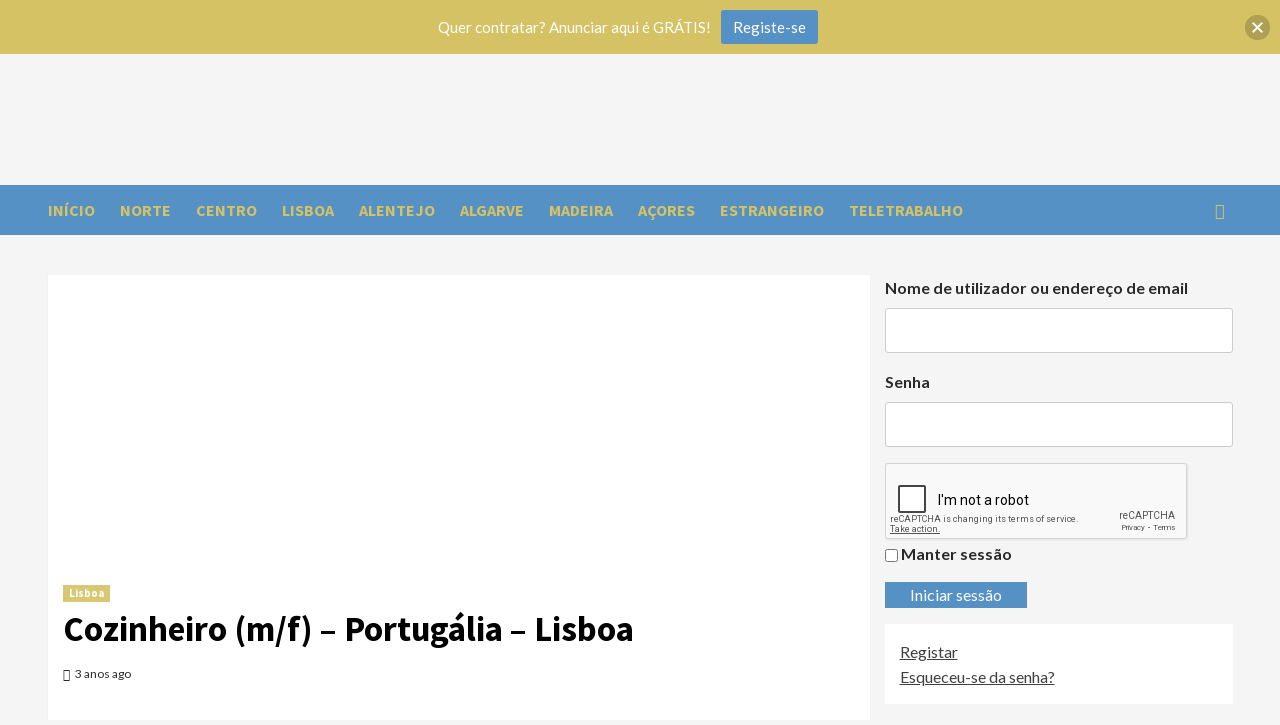

--- FILE ---
content_type: text/html; charset=utf-8
request_url: https://www.google.com/recaptcha/api2/anchor?ar=1&k=6LdGnfskAAAAAObxHOyAMUfa-_1L1KyWtq1Y4-gn&co=aHR0cHM6Ly9iZXN0ZW1wcmVnb3MucHQ6NDQz&hl=en&v=PoyoqOPhxBO7pBk68S4YbpHZ&size=normal&anchor-ms=20000&execute-ms=30000&cb=2ksxrbvmsc5f
body_size: 49373
content:
<!DOCTYPE HTML><html dir="ltr" lang="en"><head><meta http-equiv="Content-Type" content="text/html; charset=UTF-8">
<meta http-equiv="X-UA-Compatible" content="IE=edge">
<title>reCAPTCHA</title>
<style type="text/css">
/* cyrillic-ext */
@font-face {
  font-family: 'Roboto';
  font-style: normal;
  font-weight: 400;
  font-stretch: 100%;
  src: url(//fonts.gstatic.com/s/roboto/v48/KFO7CnqEu92Fr1ME7kSn66aGLdTylUAMa3GUBHMdazTgWw.woff2) format('woff2');
  unicode-range: U+0460-052F, U+1C80-1C8A, U+20B4, U+2DE0-2DFF, U+A640-A69F, U+FE2E-FE2F;
}
/* cyrillic */
@font-face {
  font-family: 'Roboto';
  font-style: normal;
  font-weight: 400;
  font-stretch: 100%;
  src: url(//fonts.gstatic.com/s/roboto/v48/KFO7CnqEu92Fr1ME7kSn66aGLdTylUAMa3iUBHMdazTgWw.woff2) format('woff2');
  unicode-range: U+0301, U+0400-045F, U+0490-0491, U+04B0-04B1, U+2116;
}
/* greek-ext */
@font-face {
  font-family: 'Roboto';
  font-style: normal;
  font-weight: 400;
  font-stretch: 100%;
  src: url(//fonts.gstatic.com/s/roboto/v48/KFO7CnqEu92Fr1ME7kSn66aGLdTylUAMa3CUBHMdazTgWw.woff2) format('woff2');
  unicode-range: U+1F00-1FFF;
}
/* greek */
@font-face {
  font-family: 'Roboto';
  font-style: normal;
  font-weight: 400;
  font-stretch: 100%;
  src: url(//fonts.gstatic.com/s/roboto/v48/KFO7CnqEu92Fr1ME7kSn66aGLdTylUAMa3-UBHMdazTgWw.woff2) format('woff2');
  unicode-range: U+0370-0377, U+037A-037F, U+0384-038A, U+038C, U+038E-03A1, U+03A3-03FF;
}
/* math */
@font-face {
  font-family: 'Roboto';
  font-style: normal;
  font-weight: 400;
  font-stretch: 100%;
  src: url(//fonts.gstatic.com/s/roboto/v48/KFO7CnqEu92Fr1ME7kSn66aGLdTylUAMawCUBHMdazTgWw.woff2) format('woff2');
  unicode-range: U+0302-0303, U+0305, U+0307-0308, U+0310, U+0312, U+0315, U+031A, U+0326-0327, U+032C, U+032F-0330, U+0332-0333, U+0338, U+033A, U+0346, U+034D, U+0391-03A1, U+03A3-03A9, U+03B1-03C9, U+03D1, U+03D5-03D6, U+03F0-03F1, U+03F4-03F5, U+2016-2017, U+2034-2038, U+203C, U+2040, U+2043, U+2047, U+2050, U+2057, U+205F, U+2070-2071, U+2074-208E, U+2090-209C, U+20D0-20DC, U+20E1, U+20E5-20EF, U+2100-2112, U+2114-2115, U+2117-2121, U+2123-214F, U+2190, U+2192, U+2194-21AE, U+21B0-21E5, U+21F1-21F2, U+21F4-2211, U+2213-2214, U+2216-22FF, U+2308-230B, U+2310, U+2319, U+231C-2321, U+2336-237A, U+237C, U+2395, U+239B-23B7, U+23D0, U+23DC-23E1, U+2474-2475, U+25AF, U+25B3, U+25B7, U+25BD, U+25C1, U+25CA, U+25CC, U+25FB, U+266D-266F, U+27C0-27FF, U+2900-2AFF, U+2B0E-2B11, U+2B30-2B4C, U+2BFE, U+3030, U+FF5B, U+FF5D, U+1D400-1D7FF, U+1EE00-1EEFF;
}
/* symbols */
@font-face {
  font-family: 'Roboto';
  font-style: normal;
  font-weight: 400;
  font-stretch: 100%;
  src: url(//fonts.gstatic.com/s/roboto/v48/KFO7CnqEu92Fr1ME7kSn66aGLdTylUAMaxKUBHMdazTgWw.woff2) format('woff2');
  unicode-range: U+0001-000C, U+000E-001F, U+007F-009F, U+20DD-20E0, U+20E2-20E4, U+2150-218F, U+2190, U+2192, U+2194-2199, U+21AF, U+21E6-21F0, U+21F3, U+2218-2219, U+2299, U+22C4-22C6, U+2300-243F, U+2440-244A, U+2460-24FF, U+25A0-27BF, U+2800-28FF, U+2921-2922, U+2981, U+29BF, U+29EB, U+2B00-2BFF, U+4DC0-4DFF, U+FFF9-FFFB, U+10140-1018E, U+10190-1019C, U+101A0, U+101D0-101FD, U+102E0-102FB, U+10E60-10E7E, U+1D2C0-1D2D3, U+1D2E0-1D37F, U+1F000-1F0FF, U+1F100-1F1AD, U+1F1E6-1F1FF, U+1F30D-1F30F, U+1F315, U+1F31C, U+1F31E, U+1F320-1F32C, U+1F336, U+1F378, U+1F37D, U+1F382, U+1F393-1F39F, U+1F3A7-1F3A8, U+1F3AC-1F3AF, U+1F3C2, U+1F3C4-1F3C6, U+1F3CA-1F3CE, U+1F3D4-1F3E0, U+1F3ED, U+1F3F1-1F3F3, U+1F3F5-1F3F7, U+1F408, U+1F415, U+1F41F, U+1F426, U+1F43F, U+1F441-1F442, U+1F444, U+1F446-1F449, U+1F44C-1F44E, U+1F453, U+1F46A, U+1F47D, U+1F4A3, U+1F4B0, U+1F4B3, U+1F4B9, U+1F4BB, U+1F4BF, U+1F4C8-1F4CB, U+1F4D6, U+1F4DA, U+1F4DF, U+1F4E3-1F4E6, U+1F4EA-1F4ED, U+1F4F7, U+1F4F9-1F4FB, U+1F4FD-1F4FE, U+1F503, U+1F507-1F50B, U+1F50D, U+1F512-1F513, U+1F53E-1F54A, U+1F54F-1F5FA, U+1F610, U+1F650-1F67F, U+1F687, U+1F68D, U+1F691, U+1F694, U+1F698, U+1F6AD, U+1F6B2, U+1F6B9-1F6BA, U+1F6BC, U+1F6C6-1F6CF, U+1F6D3-1F6D7, U+1F6E0-1F6EA, U+1F6F0-1F6F3, U+1F6F7-1F6FC, U+1F700-1F7FF, U+1F800-1F80B, U+1F810-1F847, U+1F850-1F859, U+1F860-1F887, U+1F890-1F8AD, U+1F8B0-1F8BB, U+1F8C0-1F8C1, U+1F900-1F90B, U+1F93B, U+1F946, U+1F984, U+1F996, U+1F9E9, U+1FA00-1FA6F, U+1FA70-1FA7C, U+1FA80-1FA89, U+1FA8F-1FAC6, U+1FACE-1FADC, U+1FADF-1FAE9, U+1FAF0-1FAF8, U+1FB00-1FBFF;
}
/* vietnamese */
@font-face {
  font-family: 'Roboto';
  font-style: normal;
  font-weight: 400;
  font-stretch: 100%;
  src: url(//fonts.gstatic.com/s/roboto/v48/KFO7CnqEu92Fr1ME7kSn66aGLdTylUAMa3OUBHMdazTgWw.woff2) format('woff2');
  unicode-range: U+0102-0103, U+0110-0111, U+0128-0129, U+0168-0169, U+01A0-01A1, U+01AF-01B0, U+0300-0301, U+0303-0304, U+0308-0309, U+0323, U+0329, U+1EA0-1EF9, U+20AB;
}
/* latin-ext */
@font-face {
  font-family: 'Roboto';
  font-style: normal;
  font-weight: 400;
  font-stretch: 100%;
  src: url(//fonts.gstatic.com/s/roboto/v48/KFO7CnqEu92Fr1ME7kSn66aGLdTylUAMa3KUBHMdazTgWw.woff2) format('woff2');
  unicode-range: U+0100-02BA, U+02BD-02C5, U+02C7-02CC, U+02CE-02D7, U+02DD-02FF, U+0304, U+0308, U+0329, U+1D00-1DBF, U+1E00-1E9F, U+1EF2-1EFF, U+2020, U+20A0-20AB, U+20AD-20C0, U+2113, U+2C60-2C7F, U+A720-A7FF;
}
/* latin */
@font-face {
  font-family: 'Roboto';
  font-style: normal;
  font-weight: 400;
  font-stretch: 100%;
  src: url(//fonts.gstatic.com/s/roboto/v48/KFO7CnqEu92Fr1ME7kSn66aGLdTylUAMa3yUBHMdazQ.woff2) format('woff2');
  unicode-range: U+0000-00FF, U+0131, U+0152-0153, U+02BB-02BC, U+02C6, U+02DA, U+02DC, U+0304, U+0308, U+0329, U+2000-206F, U+20AC, U+2122, U+2191, U+2193, U+2212, U+2215, U+FEFF, U+FFFD;
}
/* cyrillic-ext */
@font-face {
  font-family: 'Roboto';
  font-style: normal;
  font-weight: 500;
  font-stretch: 100%;
  src: url(//fonts.gstatic.com/s/roboto/v48/KFO7CnqEu92Fr1ME7kSn66aGLdTylUAMa3GUBHMdazTgWw.woff2) format('woff2');
  unicode-range: U+0460-052F, U+1C80-1C8A, U+20B4, U+2DE0-2DFF, U+A640-A69F, U+FE2E-FE2F;
}
/* cyrillic */
@font-face {
  font-family: 'Roboto';
  font-style: normal;
  font-weight: 500;
  font-stretch: 100%;
  src: url(//fonts.gstatic.com/s/roboto/v48/KFO7CnqEu92Fr1ME7kSn66aGLdTylUAMa3iUBHMdazTgWw.woff2) format('woff2');
  unicode-range: U+0301, U+0400-045F, U+0490-0491, U+04B0-04B1, U+2116;
}
/* greek-ext */
@font-face {
  font-family: 'Roboto';
  font-style: normal;
  font-weight: 500;
  font-stretch: 100%;
  src: url(//fonts.gstatic.com/s/roboto/v48/KFO7CnqEu92Fr1ME7kSn66aGLdTylUAMa3CUBHMdazTgWw.woff2) format('woff2');
  unicode-range: U+1F00-1FFF;
}
/* greek */
@font-face {
  font-family: 'Roboto';
  font-style: normal;
  font-weight: 500;
  font-stretch: 100%;
  src: url(//fonts.gstatic.com/s/roboto/v48/KFO7CnqEu92Fr1ME7kSn66aGLdTylUAMa3-UBHMdazTgWw.woff2) format('woff2');
  unicode-range: U+0370-0377, U+037A-037F, U+0384-038A, U+038C, U+038E-03A1, U+03A3-03FF;
}
/* math */
@font-face {
  font-family: 'Roboto';
  font-style: normal;
  font-weight: 500;
  font-stretch: 100%;
  src: url(//fonts.gstatic.com/s/roboto/v48/KFO7CnqEu92Fr1ME7kSn66aGLdTylUAMawCUBHMdazTgWw.woff2) format('woff2');
  unicode-range: U+0302-0303, U+0305, U+0307-0308, U+0310, U+0312, U+0315, U+031A, U+0326-0327, U+032C, U+032F-0330, U+0332-0333, U+0338, U+033A, U+0346, U+034D, U+0391-03A1, U+03A3-03A9, U+03B1-03C9, U+03D1, U+03D5-03D6, U+03F0-03F1, U+03F4-03F5, U+2016-2017, U+2034-2038, U+203C, U+2040, U+2043, U+2047, U+2050, U+2057, U+205F, U+2070-2071, U+2074-208E, U+2090-209C, U+20D0-20DC, U+20E1, U+20E5-20EF, U+2100-2112, U+2114-2115, U+2117-2121, U+2123-214F, U+2190, U+2192, U+2194-21AE, U+21B0-21E5, U+21F1-21F2, U+21F4-2211, U+2213-2214, U+2216-22FF, U+2308-230B, U+2310, U+2319, U+231C-2321, U+2336-237A, U+237C, U+2395, U+239B-23B7, U+23D0, U+23DC-23E1, U+2474-2475, U+25AF, U+25B3, U+25B7, U+25BD, U+25C1, U+25CA, U+25CC, U+25FB, U+266D-266F, U+27C0-27FF, U+2900-2AFF, U+2B0E-2B11, U+2B30-2B4C, U+2BFE, U+3030, U+FF5B, U+FF5D, U+1D400-1D7FF, U+1EE00-1EEFF;
}
/* symbols */
@font-face {
  font-family: 'Roboto';
  font-style: normal;
  font-weight: 500;
  font-stretch: 100%;
  src: url(//fonts.gstatic.com/s/roboto/v48/KFO7CnqEu92Fr1ME7kSn66aGLdTylUAMaxKUBHMdazTgWw.woff2) format('woff2');
  unicode-range: U+0001-000C, U+000E-001F, U+007F-009F, U+20DD-20E0, U+20E2-20E4, U+2150-218F, U+2190, U+2192, U+2194-2199, U+21AF, U+21E6-21F0, U+21F3, U+2218-2219, U+2299, U+22C4-22C6, U+2300-243F, U+2440-244A, U+2460-24FF, U+25A0-27BF, U+2800-28FF, U+2921-2922, U+2981, U+29BF, U+29EB, U+2B00-2BFF, U+4DC0-4DFF, U+FFF9-FFFB, U+10140-1018E, U+10190-1019C, U+101A0, U+101D0-101FD, U+102E0-102FB, U+10E60-10E7E, U+1D2C0-1D2D3, U+1D2E0-1D37F, U+1F000-1F0FF, U+1F100-1F1AD, U+1F1E6-1F1FF, U+1F30D-1F30F, U+1F315, U+1F31C, U+1F31E, U+1F320-1F32C, U+1F336, U+1F378, U+1F37D, U+1F382, U+1F393-1F39F, U+1F3A7-1F3A8, U+1F3AC-1F3AF, U+1F3C2, U+1F3C4-1F3C6, U+1F3CA-1F3CE, U+1F3D4-1F3E0, U+1F3ED, U+1F3F1-1F3F3, U+1F3F5-1F3F7, U+1F408, U+1F415, U+1F41F, U+1F426, U+1F43F, U+1F441-1F442, U+1F444, U+1F446-1F449, U+1F44C-1F44E, U+1F453, U+1F46A, U+1F47D, U+1F4A3, U+1F4B0, U+1F4B3, U+1F4B9, U+1F4BB, U+1F4BF, U+1F4C8-1F4CB, U+1F4D6, U+1F4DA, U+1F4DF, U+1F4E3-1F4E6, U+1F4EA-1F4ED, U+1F4F7, U+1F4F9-1F4FB, U+1F4FD-1F4FE, U+1F503, U+1F507-1F50B, U+1F50D, U+1F512-1F513, U+1F53E-1F54A, U+1F54F-1F5FA, U+1F610, U+1F650-1F67F, U+1F687, U+1F68D, U+1F691, U+1F694, U+1F698, U+1F6AD, U+1F6B2, U+1F6B9-1F6BA, U+1F6BC, U+1F6C6-1F6CF, U+1F6D3-1F6D7, U+1F6E0-1F6EA, U+1F6F0-1F6F3, U+1F6F7-1F6FC, U+1F700-1F7FF, U+1F800-1F80B, U+1F810-1F847, U+1F850-1F859, U+1F860-1F887, U+1F890-1F8AD, U+1F8B0-1F8BB, U+1F8C0-1F8C1, U+1F900-1F90B, U+1F93B, U+1F946, U+1F984, U+1F996, U+1F9E9, U+1FA00-1FA6F, U+1FA70-1FA7C, U+1FA80-1FA89, U+1FA8F-1FAC6, U+1FACE-1FADC, U+1FADF-1FAE9, U+1FAF0-1FAF8, U+1FB00-1FBFF;
}
/* vietnamese */
@font-face {
  font-family: 'Roboto';
  font-style: normal;
  font-weight: 500;
  font-stretch: 100%;
  src: url(//fonts.gstatic.com/s/roboto/v48/KFO7CnqEu92Fr1ME7kSn66aGLdTylUAMa3OUBHMdazTgWw.woff2) format('woff2');
  unicode-range: U+0102-0103, U+0110-0111, U+0128-0129, U+0168-0169, U+01A0-01A1, U+01AF-01B0, U+0300-0301, U+0303-0304, U+0308-0309, U+0323, U+0329, U+1EA0-1EF9, U+20AB;
}
/* latin-ext */
@font-face {
  font-family: 'Roboto';
  font-style: normal;
  font-weight: 500;
  font-stretch: 100%;
  src: url(//fonts.gstatic.com/s/roboto/v48/KFO7CnqEu92Fr1ME7kSn66aGLdTylUAMa3KUBHMdazTgWw.woff2) format('woff2');
  unicode-range: U+0100-02BA, U+02BD-02C5, U+02C7-02CC, U+02CE-02D7, U+02DD-02FF, U+0304, U+0308, U+0329, U+1D00-1DBF, U+1E00-1E9F, U+1EF2-1EFF, U+2020, U+20A0-20AB, U+20AD-20C0, U+2113, U+2C60-2C7F, U+A720-A7FF;
}
/* latin */
@font-face {
  font-family: 'Roboto';
  font-style: normal;
  font-weight: 500;
  font-stretch: 100%;
  src: url(//fonts.gstatic.com/s/roboto/v48/KFO7CnqEu92Fr1ME7kSn66aGLdTylUAMa3yUBHMdazQ.woff2) format('woff2');
  unicode-range: U+0000-00FF, U+0131, U+0152-0153, U+02BB-02BC, U+02C6, U+02DA, U+02DC, U+0304, U+0308, U+0329, U+2000-206F, U+20AC, U+2122, U+2191, U+2193, U+2212, U+2215, U+FEFF, U+FFFD;
}
/* cyrillic-ext */
@font-face {
  font-family: 'Roboto';
  font-style: normal;
  font-weight: 900;
  font-stretch: 100%;
  src: url(//fonts.gstatic.com/s/roboto/v48/KFO7CnqEu92Fr1ME7kSn66aGLdTylUAMa3GUBHMdazTgWw.woff2) format('woff2');
  unicode-range: U+0460-052F, U+1C80-1C8A, U+20B4, U+2DE0-2DFF, U+A640-A69F, U+FE2E-FE2F;
}
/* cyrillic */
@font-face {
  font-family: 'Roboto';
  font-style: normal;
  font-weight: 900;
  font-stretch: 100%;
  src: url(//fonts.gstatic.com/s/roboto/v48/KFO7CnqEu92Fr1ME7kSn66aGLdTylUAMa3iUBHMdazTgWw.woff2) format('woff2');
  unicode-range: U+0301, U+0400-045F, U+0490-0491, U+04B0-04B1, U+2116;
}
/* greek-ext */
@font-face {
  font-family: 'Roboto';
  font-style: normal;
  font-weight: 900;
  font-stretch: 100%;
  src: url(//fonts.gstatic.com/s/roboto/v48/KFO7CnqEu92Fr1ME7kSn66aGLdTylUAMa3CUBHMdazTgWw.woff2) format('woff2');
  unicode-range: U+1F00-1FFF;
}
/* greek */
@font-face {
  font-family: 'Roboto';
  font-style: normal;
  font-weight: 900;
  font-stretch: 100%;
  src: url(//fonts.gstatic.com/s/roboto/v48/KFO7CnqEu92Fr1ME7kSn66aGLdTylUAMa3-UBHMdazTgWw.woff2) format('woff2');
  unicode-range: U+0370-0377, U+037A-037F, U+0384-038A, U+038C, U+038E-03A1, U+03A3-03FF;
}
/* math */
@font-face {
  font-family: 'Roboto';
  font-style: normal;
  font-weight: 900;
  font-stretch: 100%;
  src: url(//fonts.gstatic.com/s/roboto/v48/KFO7CnqEu92Fr1ME7kSn66aGLdTylUAMawCUBHMdazTgWw.woff2) format('woff2');
  unicode-range: U+0302-0303, U+0305, U+0307-0308, U+0310, U+0312, U+0315, U+031A, U+0326-0327, U+032C, U+032F-0330, U+0332-0333, U+0338, U+033A, U+0346, U+034D, U+0391-03A1, U+03A3-03A9, U+03B1-03C9, U+03D1, U+03D5-03D6, U+03F0-03F1, U+03F4-03F5, U+2016-2017, U+2034-2038, U+203C, U+2040, U+2043, U+2047, U+2050, U+2057, U+205F, U+2070-2071, U+2074-208E, U+2090-209C, U+20D0-20DC, U+20E1, U+20E5-20EF, U+2100-2112, U+2114-2115, U+2117-2121, U+2123-214F, U+2190, U+2192, U+2194-21AE, U+21B0-21E5, U+21F1-21F2, U+21F4-2211, U+2213-2214, U+2216-22FF, U+2308-230B, U+2310, U+2319, U+231C-2321, U+2336-237A, U+237C, U+2395, U+239B-23B7, U+23D0, U+23DC-23E1, U+2474-2475, U+25AF, U+25B3, U+25B7, U+25BD, U+25C1, U+25CA, U+25CC, U+25FB, U+266D-266F, U+27C0-27FF, U+2900-2AFF, U+2B0E-2B11, U+2B30-2B4C, U+2BFE, U+3030, U+FF5B, U+FF5D, U+1D400-1D7FF, U+1EE00-1EEFF;
}
/* symbols */
@font-face {
  font-family: 'Roboto';
  font-style: normal;
  font-weight: 900;
  font-stretch: 100%;
  src: url(//fonts.gstatic.com/s/roboto/v48/KFO7CnqEu92Fr1ME7kSn66aGLdTylUAMaxKUBHMdazTgWw.woff2) format('woff2');
  unicode-range: U+0001-000C, U+000E-001F, U+007F-009F, U+20DD-20E0, U+20E2-20E4, U+2150-218F, U+2190, U+2192, U+2194-2199, U+21AF, U+21E6-21F0, U+21F3, U+2218-2219, U+2299, U+22C4-22C6, U+2300-243F, U+2440-244A, U+2460-24FF, U+25A0-27BF, U+2800-28FF, U+2921-2922, U+2981, U+29BF, U+29EB, U+2B00-2BFF, U+4DC0-4DFF, U+FFF9-FFFB, U+10140-1018E, U+10190-1019C, U+101A0, U+101D0-101FD, U+102E0-102FB, U+10E60-10E7E, U+1D2C0-1D2D3, U+1D2E0-1D37F, U+1F000-1F0FF, U+1F100-1F1AD, U+1F1E6-1F1FF, U+1F30D-1F30F, U+1F315, U+1F31C, U+1F31E, U+1F320-1F32C, U+1F336, U+1F378, U+1F37D, U+1F382, U+1F393-1F39F, U+1F3A7-1F3A8, U+1F3AC-1F3AF, U+1F3C2, U+1F3C4-1F3C6, U+1F3CA-1F3CE, U+1F3D4-1F3E0, U+1F3ED, U+1F3F1-1F3F3, U+1F3F5-1F3F7, U+1F408, U+1F415, U+1F41F, U+1F426, U+1F43F, U+1F441-1F442, U+1F444, U+1F446-1F449, U+1F44C-1F44E, U+1F453, U+1F46A, U+1F47D, U+1F4A3, U+1F4B0, U+1F4B3, U+1F4B9, U+1F4BB, U+1F4BF, U+1F4C8-1F4CB, U+1F4D6, U+1F4DA, U+1F4DF, U+1F4E3-1F4E6, U+1F4EA-1F4ED, U+1F4F7, U+1F4F9-1F4FB, U+1F4FD-1F4FE, U+1F503, U+1F507-1F50B, U+1F50D, U+1F512-1F513, U+1F53E-1F54A, U+1F54F-1F5FA, U+1F610, U+1F650-1F67F, U+1F687, U+1F68D, U+1F691, U+1F694, U+1F698, U+1F6AD, U+1F6B2, U+1F6B9-1F6BA, U+1F6BC, U+1F6C6-1F6CF, U+1F6D3-1F6D7, U+1F6E0-1F6EA, U+1F6F0-1F6F3, U+1F6F7-1F6FC, U+1F700-1F7FF, U+1F800-1F80B, U+1F810-1F847, U+1F850-1F859, U+1F860-1F887, U+1F890-1F8AD, U+1F8B0-1F8BB, U+1F8C0-1F8C1, U+1F900-1F90B, U+1F93B, U+1F946, U+1F984, U+1F996, U+1F9E9, U+1FA00-1FA6F, U+1FA70-1FA7C, U+1FA80-1FA89, U+1FA8F-1FAC6, U+1FACE-1FADC, U+1FADF-1FAE9, U+1FAF0-1FAF8, U+1FB00-1FBFF;
}
/* vietnamese */
@font-face {
  font-family: 'Roboto';
  font-style: normal;
  font-weight: 900;
  font-stretch: 100%;
  src: url(//fonts.gstatic.com/s/roboto/v48/KFO7CnqEu92Fr1ME7kSn66aGLdTylUAMa3OUBHMdazTgWw.woff2) format('woff2');
  unicode-range: U+0102-0103, U+0110-0111, U+0128-0129, U+0168-0169, U+01A0-01A1, U+01AF-01B0, U+0300-0301, U+0303-0304, U+0308-0309, U+0323, U+0329, U+1EA0-1EF9, U+20AB;
}
/* latin-ext */
@font-face {
  font-family: 'Roboto';
  font-style: normal;
  font-weight: 900;
  font-stretch: 100%;
  src: url(//fonts.gstatic.com/s/roboto/v48/KFO7CnqEu92Fr1ME7kSn66aGLdTylUAMa3KUBHMdazTgWw.woff2) format('woff2');
  unicode-range: U+0100-02BA, U+02BD-02C5, U+02C7-02CC, U+02CE-02D7, U+02DD-02FF, U+0304, U+0308, U+0329, U+1D00-1DBF, U+1E00-1E9F, U+1EF2-1EFF, U+2020, U+20A0-20AB, U+20AD-20C0, U+2113, U+2C60-2C7F, U+A720-A7FF;
}
/* latin */
@font-face {
  font-family: 'Roboto';
  font-style: normal;
  font-weight: 900;
  font-stretch: 100%;
  src: url(//fonts.gstatic.com/s/roboto/v48/KFO7CnqEu92Fr1ME7kSn66aGLdTylUAMa3yUBHMdazQ.woff2) format('woff2');
  unicode-range: U+0000-00FF, U+0131, U+0152-0153, U+02BB-02BC, U+02C6, U+02DA, U+02DC, U+0304, U+0308, U+0329, U+2000-206F, U+20AC, U+2122, U+2191, U+2193, U+2212, U+2215, U+FEFF, U+FFFD;
}

</style>
<link rel="stylesheet" type="text/css" href="https://www.gstatic.com/recaptcha/releases/PoyoqOPhxBO7pBk68S4YbpHZ/styles__ltr.css">
<script nonce="4sRktcrv7iK70ADGLqDpxw" type="text/javascript">window['__recaptcha_api'] = 'https://www.google.com/recaptcha/api2/';</script>
<script type="text/javascript" src="https://www.gstatic.com/recaptcha/releases/PoyoqOPhxBO7pBk68S4YbpHZ/recaptcha__en.js" nonce="4sRktcrv7iK70ADGLqDpxw">
      
    </script></head>
<body><div id="rc-anchor-alert" class="rc-anchor-alert"></div>
<input type="hidden" id="recaptcha-token" value="[base64]">
<script type="text/javascript" nonce="4sRktcrv7iK70ADGLqDpxw">
      recaptcha.anchor.Main.init("[\x22ainput\x22,[\x22bgdata\x22,\x22\x22,\[base64]/[base64]/[base64]/ZyhXLGgpOnEoW04sMjEsbF0sVywwKSxoKSxmYWxzZSxmYWxzZSl9Y2F0Y2goayl7RygzNTgsVyk/[base64]/[base64]/[base64]/[base64]/[base64]/[base64]/[base64]/bmV3IEJbT10oRFswXSk6dz09Mj9uZXcgQltPXShEWzBdLERbMV0pOnc9PTM/bmV3IEJbT10oRFswXSxEWzFdLERbMl0pOnc9PTQ/[base64]/[base64]/[base64]/[base64]/[base64]\\u003d\x22,\[base64]\x22,\[base64]/[base64]/DtiEtw5Ykw6xtwqnCkjckw54OwqZdw6TCjsKwwqtdGzR0IH0nL2TCt2rCsMOEwqBfw4pVBcO+wq1/SAZyw4EKw6vDpcK2wpRiHmLDr8KNJcObY8KHw5rCmMO5EX/DtS0gOsKFbsOPwpzCuncQFjgqFsOVR8KtD8KGwptmwpDCqsKRISjCnsKXwotzwrgLw7rChUAIw7s/Xxs8w5DCnF0nEE0bw7HDoGwJa2nDl8OmRz3DvsOqwoAaw4VVcMOZViNJQMOyA1dfw5VmwrQdw6DDlcOkwr4XKStXwpVgO8Ouwo/Cgm1tbgRAw40/F3rCkMK+wptKwpIrwpHDs8KUw5MvwppnwrDDtsKOw7PCjlXDs8KuTDFlOWdxwoZTwpB2U8Opw57DklUNEgzDlsKuwpJdwrwXfMKsw6tSR27Ckw9twp0jwqrCpjHDlgYNw53Dr0bCpyHCqcOiw4A+OQoCw61tBMKKYcKJw57CsF7CsxjCqS/DnsOSw4fDgcKaSMO9FcO/w6xuwo0WLkJXa8O6K8OHwpsfU05sD2w/asKaJWl0WzbDh8KDwrMwwo4KOy3DvMOKXcOjFMKpw6jDgcKPHBN4w7TCuzpswo1PMcKGTsKgwrHCpmPCv8OKd8K6wqFnTR/Ds8OOw7Z/[base64]/DoMKwXcK5FsKmfUFPRw5zw4Qyw5DCg8KmN8OFKcKGw4pRUR5Fw49qCQnDhy91QXbCimbCr8KJwpXDl8OLw61JdUbDtsK2w4PDhksswpceIsKOw4XDphvDmQMQEsOSw5QKEH9zJMOYIcK/[base64]/w6PChj5Jw6ZyN0QgAmzCinjCg8O6w7PCtMOhJATDn8KZwpbDhcKrKghFLF/Dr8OLaHrCnQQSwplgw59aU1XDpsOGw4x+HmojJMKbw4NLJMOsw4UzEUp8DwLChlkmecOOwqpFw5fCoyTCrsORwpA6V8K6e2tXAH4kwqnDjMO6W8O0w63CnDxJaTbCj3Uuwrpow63CrU1dXDBBwo/Cpg8BbGAREcO/AcObw7A+w5LDtj7DvGplw7PDhnEDw5rCiB00KMOQwrN+w4PDgcOCw6DCg8KJE8OWwpPDjD0vw6BLw4xAPMKHEsKwwpQ3CsOjwrQ6wpg1X8OXw4oIKirDicOAwrl5w4UwY8OlJ8KSwrnDicOoRz0gVznCq1/[base64]/Dn8Kgw7wkUcKowojCszjDhsKoFsKjw6Jew5jChsO/[base64]/Ct15bwrXCtMKhQSF8bUUyJTsbwqLDtsOCw6FAwq/DqW/[base64]/Q0vDvGzDhhrCucKWZUFqR8KUYcOnOmN7Cg87wqlOfwDDmHFbNiBhLcO9AC7Ck8OHw4LDsAwdU8KOQXXDvgPCgcKCeVhYwp90L0LCtWEqwq/[base64]/DkEnDh212DsO/[base64]/w7lDwqXCnnLCjHI6HsKMwplaw6IMMBB1w5h+wqzDrMK6w7TDpEBjQsKnw4bCtjJ8wpXDucOVRsOqV2fChTzDiwPChsKvVV3DmMKrdsOTw6RoURAQVgvDrcOrXy/[base64]/DpMOhMMKOwpYQw4fDthnDkFF9LgkeIGnDmMKtNnHDi8OlGcKzcjh2OcOEwrEyTMKXwrRdw4fCvUDCnsKPUz7ChhTDnHDDh8KEw6FWWsKPwr3DkcOaJsOzw4/Ds8Ogw7dHw4vDm8ObOBMOw5DCi2VHXRzCgsOkC8OgJSklRsKsOcOgURoaw4MRORbCnQjDqXnDl8KEXcOyLcKXw6RMalJ1w596FcOyUQ8lXRzCqsOEw4YnH0h9wodnw6PDhz3Dp8Kjw7rCoUhnLRQgVVFLw4ppwrh/[base64]/DsMKVZ0nDn0pKbcOYK1XDvsOhw4oYwq1YfgALTMOnLcKlw4PDuMOXwrbCqMKnw4jCt37CtsKMwqUMNgTCvnfCpMKBSsOAw4/Dslxjw7rDtxcFwqvCuHvDrwh9fsOtwpcjw6x8w7XCgsOfw4XCllt6WQDDosOzZEdvQ8KFw7UeEm/ClsOhwrXCrxVuw4cZS3w1wo8uw7zCn8KOwpEcwqTDkMO2wq5JwqEyw4hJAhzDoTJPYxR5w6N5f1xwBcK+wo/[base64]/[base64]/[base64]/ClnclwrQ/w6d9w57DgTvChHPDu8KYOnFcw5DCo8OIw7vCoiHCt8KyEMOEwoBAwrEmdA5eRsOuw6LDlcO7wq7ClcKMG8KEdUjCiEVCwq7CtsK5PMOswoBAwr90BMKVw4JyTVfChMOSwpIcRcOdIS/CnsOgWT9wVFQFZkTCpXg7EmfDucOaLGZ2S8Otf8KAw5HComTCpcOmw4UZwobCozPCo8KoDm3CjsOOGMKED2bDgUfDmVdBwpBpw49owpzClH3CjcKlWWHCv8OEH1DDqSLDkkV6w5/Dgxs2wqQuw6zCrFwpwoM4R8KrAsOQwpfDtT8ew5/[base64]/DpMOpw5zCgUthw4Rnw5vCjBrDsA9Ow6bDmBXDpcKWwqEcE8Kbw77DpmzDijzDgcKowoJ3dGdAwo4bwpcMLcK7FMOowrzCjC7Dln/[base64]/MW7DpMO7FBzDjsOvwqzCqsOQPQ8LUMKkwr0rworCumZ1axtBwpBtw5ccBU5NMsOfw6hyQlzCll/CrQ5DwonClsOaw6QUwqfCnzcVw6bDpsKuOcO4KiVmWmg4wq/DvgXDsCphbT/DlcOdZcKowqQEw49RHMKQwpjDm13DjxUnwpNyVMOHAcKrw4rCqn9iwoVgfhbDvcK9w7XDl23Dm8Otw6J5w5wPM3/CiG09XVXCj23ClsK7KcO3FcK5wrLCpsO+wppZY8OkwpAPeBXDgcO+ZQLCoiRGLk7DlMKAw7/DpMOJwoomwp/CtcOZw4Rew6FVwr8aw7nCjA5zwrkKwqkHw5wnQcKKK8KHZMKVwoskBcK4w6Imb8OdwqYfwoFUw4c/wqHCs8OqDcOKw5TCugUUwo9Uw5EgRRclw7jDtMKewoXDkx7CrsOcP8Kjw6cwH8Oewr1aYGPCk8KZwqfCpADCksKXMMKfw6DDokfCm8K1wqgawrHDqhRhbgUNc8Oqwo09wqfCsMKZSMOHw5fDvMKTwpzCnsOzBxx/BsKqAMKYWSYYV0rCqD4Lwr9McAnDlcKYBsK3XsKjw6RbwpXDpx4Fw6zCqMK/Y8K7cAHDtMKhwoZ5dyvCicKtWkxEwooIUMOvw6EgworCqyjClhbCqi/DmMOkGsKrwrXCqgzDnsKJworDpX9XEcKCBsKNw4nCgkvDmsKDRcKCw4LDisKRO1gbwrzCsnvDvjrDj21bccOQWVRbM8Kaw4nChcKVOk7CnDrCiSzDr8K/[base64]/[base64]/CvMOdFTVmTg9BwoDCmMKswrfDosK4ICAcC8KmwqkJwq4ww6zDjMKoGRPDoB9ubcOMXzrCrsKwIR/Dg8OuIcK1w4NVwpzDnxjDm1LCmD/Cun/[base64]/[base64]/Ck8OUMFbDgQUXEAMdYEg4wp9wYhjDgArCs8KBKjR1JMKuOcOIwpUlQ0zDrEjCrHATw4wrZlDDtMO5wrnDmB3Du8OVW8Ogw4EvOjpTOUzDqGB+wrHCusKJWB/DmsO4OVF4YMO8w7PDh8KKw4nCqijCqsO4BVnCicKiw6FHw7zCohvDhsKdNsOvw6RlAGcFw5bCgjhPMDrDjgVmRyAxwr0lw6PCh8KAwrYgK2BgEQd5wpvDh2/Ds2I8GcOMPgjDmcKqdwrDuQfDtsKhQwZxdMKGw4HDmkcxw7DCuMOId8OSw4nDr8Ohw7NAw7fDrsKiWR/CvFsCwp7DpcOFw4UTQB7Dr8O4SsKDw689O8OVw7nCi8Omw47Cj8OhXMOFwpbDqsKSaRw3FBZGJkNVwp4/dkNjIiV3FsKiA8KdTy/DjMKcP2FhwqHDvD3CpcO0PsO9CcK6wqvCiTx2VgRvw7JGMsKEw5VGLcKZw5vDt2DCsTIUw5rDv0p8w7NDBnFMw4jCsMOqE0LDqsKjNcK6bcKJX8Opw4/CrHzDu8KTBcO+KmbDtwDCmMOmw4bCiyp3c8O8wqhkC11MfG3CjW88VsKow6JawpQ8YEnCr1/[base64]/CscK4MHvCvMKNbi3CmWjDgAjDkSh8w5kUw53DrydTwpjDsBhyJUXCuhUXXGjDmx4+w4DClsOIE8OYwpPCu8KjF8KDI8KQw6xHw6ZOwpPCrjvCgTAXwrbCsgh4wrbCqnbDgMOpPMO2RXZzAsO7HTwawq/CucOPw793WMKuVELCvyDDqBvCtcK9NwZ1XcOgw73CpiPCo8ObwoXChDxzUTzCvsOTwrDDiMOoworCpkxjw5LDisKswqVvwqV0w4tUBAwlw4TDsMOTJQjCg8KhQDfDvBnDqcKyIBNlwpskw4lxwo1PwojDqB1RwoE3BcOzwrMtwoPDp1pAW8OMwq/Do8OtJ8OuVid1e3QGcS7CssOQQcOwHsOzw7w3c8OtIMOxfcOdKMOQwq/Csy/CnEZuZlvCocKEcW3DncO7wonDn8OdQDHCncO8TCoBXm/[base64]/[base64]/DqMOawp9Lw4/CjMOLwpIkwo4BIMKNw5bCj0TCkcO8wqPDvcOkwrVDw741BDnDrE1nwpN7w4hsGw7Clg4xJcObdQkpexXDgMKtwpnChXHCqMO7wqZeXsKEGcKjw4w5w4LDm8KIQsOWw741w7Mmw75/XkLDuy94wpgtw6sRwrLCqcK7AcOCw4LDjiQ7wrMzQsO+UU3CohJRw4UoJkZzw6TCqV0ORcKnc8OecsKpDsKoNEPCqQLDs8OOBsKpPwXCqVDDt8KcPcOEw5NFd8K5VcKsw7nCu8OHwqAfQ8Ogw77DpC/[base64]/DiABdwrHDjsOWKW/CkjjCo8OVHcOrUcKPeMOEwr7CnGhgwq0+wpfDgHzDgcORHcOHw4/DncObw4NVwpAHw4JgEgnCosOpC8KYPcKQR37DvgTDg8K7w6fCrGwBwp0Cw47Dr8OMw7V+wqPCv8KqY8KHZ8K+IcKpRl7Dn31dw5XDuHlhCiHCv8O7BXgZGsKcN8KKw69He1nDq8KyDcObehnDj3vCucOOw77CmHoiwrFmwpoDw6vDohvDt8KZETR5wo4aw7/[base64]/[base64]/CosKHwpfClgbDqMOkw7LCscOCwr1Xw5VlB8KGwprDnsKUYMORbcKrw6/[base64]/CohvCi8OEA8O3Cw3ClMOawpdOwo0YwpLDscOGwp3Dp3sKw5QMwpAjaMKlGcOGRD88JcK2wrrCgChrVlHDqsOsbRRmJ8KGdykuw6RATAfDuMOSHsKFRwHDinXDt34XMcOawr9CVgUlEHDDm8K6Nl/CksO+wrh6O8KPwqvDv8O1b8KTecK5wpnCusKcwrXDuhduw6PCl8KKW8KdZMKpfcKcG2DCiEvDkcONDsO8LTgGwoh+wrzCvhXDiGwRJMK1GGbCmE0AwqACNEjDuD/CrFTCjGrDsMOpw5zDvsOEwoHCjBnDlUrDqsODw7NUIMOow6s2w7LCkFZKwphcIDzDoUfDrMOXwo8TIF7DsyXDp8KSYFrDnmlDK0Ujw5Q2BcKLwr7CuMK1TcOZFyZ6PB8nwqETw6HChcO5e0BEQcKew50/w5cCaEcDIWPDkcKCFy8/[base64]/CpcKKwqXCkcO/[base64]/egHDh8K1PMKfwphJw6lGw5JcMDtkU3LDkMKowrDCvGYCwqfCty/DswTCo8KTw5kKGVkQRsOVw6/[base64]/Cm8KWOlPCpTtZwrVzTy4WwqnCu8KeK8KYL0/DtsK2PMK+wo7DncOqBcOqw4vDhsOAwp56w7s3B8KnwowHwrcDO2kBMHheI8OORwfDksOmVcOlacKbw6RTw6luaicoecOawq3DlSVaG8KFw7rCpcOFwqTDnxITwrTChEATwqArw5pfw7rDuMOQwrMsd8KTLlMOCSTCmSZyw4p6JndGw6nCvsKtw6jCnlM2wo/[base64]/Cr1DCo8K5w7Juw7sGOkQLOcKOwojCrSDCmMOcwprCrwVQABVOSjzCm15Xw5rDkwtgwphPKlTCgMKTw5/Du8O/C1nDtgnCusKpAMOuIUsiwqTCrMO+wq/[base64]/OU9SX1RHwq5qNFjChhTCp8K1UUHDpsKiwofDrMKVdA4YwprDj8OPw5PCuATCoCtQODhmIMK3J8O+L8OmdMK5wpoAwpLCnsOzK8KdRwLDjmpZwrgtTsKWw5LDvcK0wqktw4BdPEnDqmbCuB/CvmHCm18SwrM3DmQXDmM7w7UNU8ORwojDumTDpMOtCmfCmzDDo1DDgGBwdhwKBThyw4xCFcOmK8K/w4NVVEjCrcOTw6PDkBrCr8OyVAVWOhrDr8KLwoMtw7o1wpPDlWdPasKFHcKHYUrCvHIVwrHDkcO1w4M0wrlEWcO/w55aw7sjwp8ab8KHw7DDpMO6GcOKDSPCqg9/wrnCqhrDrcK1w487AcKdw4LCjwtzPmDDqxxMQlfCh0NHw5/CtcO5w7ZgQhcvHcOYwq7CnMOSSMKZw4BQw6sKacOqwoYrTMK0BGIYKz5dwoLDrMOiwr/ClsKhKhQsw7QAbsK0MizCtXXDpsKwwrpbVnkiwq09w61ZBMK6EcK4w7J4XX5CAi7CsMO6H8OIPMKrS8Ohw4duw74TwprCksO8w64eIDXCscKdw7JKK1LDucKYw57DjcO0w65AwpZMWXbDvgrCqjDDkcOYw5/CmwAJasKhwrHDoWFtczbCgHkdwqJhE8K5Ukd0a3bDqkpIw41eworDtyfDmA4YwpEBN23CvSHChcKWw6gFNkHDpMOBwq3CnsO1wogZVsOyYQHCi8O7MTtNw444Uh9TZcOBNcKAGSPDviU5HEPCsX0Ow6FbJmjDssOnM8Oewp/DiHPDm8Ouw5/ClMKJFyMywpbCmsKmwolhwpxSW8OQGsOaMcOfw4Iqw7fDrRHCr8KxLBzCtEPCnMKFXhzDtMONTcOfw4LCh8ORw6wmwp8DPUPDqcOdZyhUwqrDijrCjlDCn3cLI3JZwpvDnQolPWLDvHDDosO8dwtcw6BAAykVL8Knf8OGLnvCul/[base64]/[base64]/CnMOsUTHDtMKnwqMAw47CnMOrw5hSPxDCv8KYVSA4w4HCsFJCw5nDtkRabHkvw6ZUwq5kdcO5VG/DnXnDucOVwq/[base64]/[base64]/[base64]/fnJDHE3Ck8KqfSzCgGocw4IHw6IwDjQbbkzCu8Khb1nCs8KNY8KzTcOZwrVQUcKqS1wBw6XCtX7DnCBYw6INaT9Kw7lPwoTDoU3DuS47Tmlmw7/DucKvw60gwpUaFsKqwrEDwrTCl8OOw5vDnxDCmMOow4rCqkAuLSbDt8Oyw4BEbMOZw4lvw4nClwRww6prTXt9GMOHwrZZwqzCm8Kew7JCdcKPK8O/aMKpGlxEw4pNw6PCmMOHw7vCg2vCiGZGTE44w57CkzUbw4NdCcOBwoR1TsOaHQpZTnIAfsKawoDCpA8LLMKXwq9xZsODGcKCwqzDn3gww7PDqcKdwoFEwoMCfcOnwq7CnxbCrcKIwpXDicOUbcOBSCXDp1bChhPDlMOYwrrDtsOQwppQwrU0w6PDs3/CusOtworCpXvDisKZCGwXwpgTw7dLVsK4wrgfZMKLw5XDlQzDsHzDkWcZw5FVwrbDjQTDj8OLW8KMwq/CicKmw40McjzDpAlSwq1fwr16wrhMw4pwH8KpMQfCncOqw53ClMKKY2UNwpdyXHF2w5DDpGHCtnk3BMO7KkDDjFnDpsK4wrTDiyYjw47DvMKJw5QMS8OjwqLDjDTDo1LDpDwQwq/Dr0vDs3IXOcK+TcKQwpHDmn7CnQLDqMKSwqo2woVKJsOzw50CwqsgXMKIw6IkUsO5EHBmGcK8L8OOWVFBw5pKwovCu8OawpJdwpjCnCTDpV1ETyjCqzDCg8Kww69ew5jDix7DsSA3wo7CtcKewrPDrQIKwpfDlXnCiMK1WcKmw6jCn8Kqwp/DiAgWwo5bwrXCisOwHsKgwp7CsiY8JyVfbMK9woFiTjMuwqxXR8K0w6HCosOfSAnDj8OvXcKTU8K2MmcKwoDCi8KedUfCi8KiCmzCkcKkbMKYwrZ/fmTCv8O6wo7DscOFBcK3wr4hwo0kCFhNP1oRw47CncOie0xrOcO8w73CssOMwoJ2wozDu2J3GcKYw4F6IzDCr8Kzw7XDqV7DlCPDhcKow5dUXR1IwpoQwrbDg8KLw7prwo7Dkw40wpXCjMO+BEFQwql3wrQYw6p0w7wNBMKxwo5/BFFkEAzCvxUBF357wonCqhglAx/Dg0vCuMKpGMK1bVbCuDlqb8KFw67CjRswwqjCjS/CssKxVcOiDSM7c8KHw6kTwrgaN8OtUcKxZiDCq8KZS0p3wq7CgG58CMODw6rCq8OSw5TCqsKAw7JJw7gwwrNUw4FIw53Csh5EwqJ1GirCmsOyUMOswr1rw5TDvDhXw7djw4PDrlbDlRjChMKfwrcDOMODFsKWHEzCiMKwUsK6w7NYwpvCrStKwpU/BEzDvDZkw6gkIwZoZ1jCscKaw73DocOBenFCwpjCkRA5EcOYAAgEw4F1w5bCrE7Cox/DkkPCvMKow4sFw6t2wqfCqcK4GsOeeGfCpsKIwoNcw4Rqw7IMwrl2w4skw4Bbw5s/cENYw78ECmoVRADCrngtw4jDlMK5w7vCn8KfUsKHMcONw6tpwqhIcS7CqzoWLloKwobDsS08w77Ck8KRw54tVQN1wpfCkcKfa3DDgcK8AsKiaArDjXUaCxzDgMOpQUR/bsKRHnHDt8KJbsOQSy/DlzUkwozDlsO1L8OCwpDDigDCrcKqSlDDn0IEw4lywqZXwo0GcsONHW0JXiM+w5gAdwXDtcKccsO7wrrDgcOqwrhXAiXCi0fDuHkifA3DjsO2N8KwwpkXUcK0KMK7RcKHwr88Vz0wTxPClsKXw74VwrrCucK6woIvwqFxwpwYLMKhw7NjUMKTw6BmHn/CqkRXdSXDqGvDlVt/[base64]/wqrCu0d0wpPCnCl9O1HCmxzCrjDClsOzwrbDlMOOcWTDqQ7DisOIGzZDw47CsmpdwrUMRsKTGMOVaShSwoBFf8K7DEsTwqwUw5nDjcK2KsOtfRrCnxnCl07Dj1fDksOMw6fDg8O3wrh4EcO8fSMZaAwrBDbDjVnCvTHDjQTDuH4BGcOhNcK3wpHCqCzDiH3Dj8KQZB/Dl8KlOcKYwq3DhMKwXMOeE8Kpw6EYMVgdw7jDlH7DqcKKw7/ClBDCu3nDjCRFw6/[base64]/CqHzDscK0NzTDicOowqPCsyPDjyVUYzFaA03Ct2jClsKzWwNOwrHDqMKBKxYEJsOKMXYkwqIww7VtMcKWwoXClk52wpB/EADDtGLDucKAw48DEsKca8OfwodGOzTDksOSwqTDhcKrw7DCmcKQfzzCqcKPMMKDw7I3cnNCIS/CrMKZw63Dr8KZwpHDlzYsImVQHi3Cl8K+Y8OTecKqw5bDlMOewpRvd8OlUsKcw63DpsKQw5PDgihOYsKRBExHDsK9wqRFbcKRDsOcw6/Cs8K4YQVbDjLDvsOfc8K5PGk7CEvCgcO/SkRHMjgzwpM1wpAkK8OUwpdOw77Drjg5bWLCqMO7w74hwqE3HQgYw4fDiMK4PsKGeTTCkMOaw5DChcKMw6XDo8KXwqfDpwLCj8KXwr0Fwo/CjsKhJ0jCs2FxL8K5w4XDlcOZw5kbw6J8DcOww5x2RsOgH8OMw4DDgnE+w4PDoMOmTsOEwo5VF3UswrhVwq3Cs8Kowq3CkQbClMOZf0bDhcOswpDDtGk/w5QCwo1wfMKtw7E0w6bCiSQ/bjdhwrDCgV/CrG1bwpo2wqHCssKWVMKow7Avw7h3LsOnw6xAw6MTw7rDsw3CmsKwwoJxLgpXwph3LwvDonDDqmoEGBNZwqFvWVUFw5ADC8KnVcKBw7fCqXLDlcKcw5jDv8KqwqIlaz3Ch25RwoU4YsOwwrXCsF9HJVvDmsKjH8ODOwI0w4DCqQ3CnkhFwqpRw7/CgsO6ZDZ5F2l2acOHcsKNWsK5w4HCq8OtwpMdwrENdWjCusOAAgY0wr/[base64]/CnGbDnMOWJ1kCwqMnw4fCgQDDlTxvGcO/w4rCqMOgHmjDn8KbYQbDkMOJCQzCkMOYf3vCtEkSNMKZasOEwrPCjMKvw57CmlrDhcKhwqFyQ8K/[base64]/CoMKjX8K7wrrCu8Ohw59mw7BINRQ4X2tMZH7DsDoeLsKSw4bCuxx7AjnDtzcTScKlw7DDmcKGaMOKwr0iw7Y/woLCizdLw7F5PTppVQF2P8OMCsOVw7NRwqnDssOtwqVfEsO+wr9PEcOpwpgACRsvwqxLw77CpcO7DMOAwp3Dp8O/wr7CisOueEoLFz3Cvx56MsKOwpPDiTPDkgTDq0fCrMOLwo13Kj/DhC7Cq8KNYMKZw7gKw7NWw6HCq8O1wopzchDCoShkVg0Cw5TDm8KcL8O1wpXDsAJXwqFUBGbCjsKlR8KgMcO1bMKNw6fDhU1Rw6/[base64]/[base64]/dm/CshDDs8KOw75rFsOfN8KwwrN0NMKGw5LCknQuw7vDnhHDqi0jOX9+wpEtWMKcw77Dh1TDjcK/wq3DkwYyP8OeQsKfO3DDv2TCix4oJhPDkUpZGMO0JTfDjsOqwrhDEG3CrmrDvynCgcKvKMKGIsOXw53DssOBwq0WDkVLw6/CucODDcOfBTAcw7g2w4XDhgw8w4XCmMK8wqDCusOQw6QQEQJEHcOKesKXw5vCpcKXKUfDhsKDwp9dXcK4wrljw7gDwoLCrcO4P8KWGD43asKlNDjCv8OCcVIgwr5KwpZUIMKSWMKVVElowqI8wr/Co8KgTQXDosKdwoLDqW8CC8OqYE45YcOdBBHDkcOlZMKOOcKrBw/DmzPDtcKUSWgScQtpwog0QRdJw4vDgxbCvQbClBLClCl/N8OFHW0Hw5Fzwo7Dq8K3w6/DmsKtZ2xMw4jDkgN6w7FVaxVZejjCqlrCuibCs8KQwo1mw57Dv8Ozw6BbOzl+UcOAw5/CmCbDuUrClsO2GcOXwqLCpXrDpsK/AsKvw6wHGQAOLMOHw7FSF0zDrsOASMOGw6fDk2swRC/CoD8zw7xFw7PDqyXCvzg/[base64]/DhsOXdxI5w5VxwqzCrQPCmxTCqxjCnsOWwpLChsKZI8ORw5EcCsK3w6I9wqxAYcOEPQzCrSEPwo7DusKew4fDvU/[base64]/wrbCocKiKcOsJ3fDuz8tSMOYw68XwqZrw510w5NywpnCoABZeMKpJMOlwq1HwovDqsO7E8KKTQ7CusKXwpbCtsK0wrowBMK2w7fCpzA+G8OHwpJ5SnZkYsOZwrduIwkswrU6wpxJwo/[base64]/Cg8OXw4jDp8OYAsKJemPDmsOCUMORS0nDvsOjGFrCv8KYXDHCncO2a8O6ccKSwpkcw59Jw6BVwo7CvDzDhcOrC8KCw7PDvFTDpyI+VBPClWZNcXvDiGXCiXLDgW7Dh8KVw7Myw6jCosKEw5s3w5gbAWwlwqx2ScOZecK1MsOcwpwqw5M/w4bCjznCu8KibcKgw5DCucKFw6pBY2zCvRHCscOqw7zDlSIFTglWwpNWLMKAw757eMOlwqBswpBOUMKZGxFGwonDlsK9L8Ktw5BNOi/CiVDDlBXChlYrYz3Ck2jDrMOuZ3gGw69ow4jCjWcuGjE/VMObPTTCn8OiPcODwo9oZ8Orw5U1w7nDncOKw7gmwowiw4ohbMKaw7YQP0TDiSVhwog9wq7CuMOzEy4fS8OhACPDllLCkwhqFj0owp94w5jCpQfDpiXDmFt3wrnCj2LDn2p5wpQMwpbCsSfDiMOmw605EEAiP8KFw6HDusOIw6vDuMOXwp/Cp0EAdcOjwrp5w4zDocKyNWBUwpjDo1UIdMKvw6TCmcOCJ8OFwrdjcMOsUcKMVEoAw7kKGcKvw7/DmyTCt8OGYwMXYhIew7XDmT4GwrPDrTBuR8Kew7ZFFcOpw5jClQrDpsOhwprDpHJkKDLDisKzNEbDuHdZJhvCnMO5wpDDmsOKwqzCoQDCpcKbLRnDpsKRwpMfw53Dtnpaw4otB8OhUMKRwrXDrMKAeFxDw5/DiRAeWiJhRcK6w6xOKcO5wrDCmhDDrxBpa8OgBATCs8OdworDpsO1wonDpVhWUR8oBwdzHcK0w5RbQHLDsMOaHMK/TRHCoTLCoRfCp8Oww6rCpAPDucKzwqDCtsOsNsOmM8OMGGXCqX4RRsKUw6zDlsKJwrHDh8KHw79cw6dfw4PDjcK1YMKww4zClWDCksObcV/[base64]/DicOHQ8OWY8OXV8OIwrIrM8OLwrjCmMO9eSXCjggDwrLClncLwoxBw47Do8OEw70gNMOpwp7DuBbDvnzDqsKDLEFkZsO2w5LDvsKDFmh6w5PCjsKSwoNbP8O4w6/[base64]/DvsKSwpo2w51wRcKvwqXCsRMSe3wNw6cFW8KLwrXCncKDw7tRwrzDr8OOa8OGwrHCo8OHFEHDhMKDwoA/w78qw5R4QGtSwos3JTUCJ8K4L1HDv0YHJWQLw4rDo8OQdcO7dsO9w48jw7BLw4LCpcKGwpjCl8KSCSXCr03DiXYRSR7Cl8K6woYXdm5SwojCjkl8wpTCjcKtKMOewq1IwoYywrINw4hpwp7CgULCtAPClEzDmQrCrTBkPsOYAsK7eF/[base64]/DjSx6w5nDsMKcw7jCoH0Kw4U6AMK2dxLCrsK3wpsMaMO/P3rDm3d2DkV0QMKgw4ZYISvDpm3CkQx9IxdGejbDoMOEw4bCpW3CqgQwcT9jw7gSL3wrwqbCksKOwqZOw5t/w6/DtMOgwoUgw4k+woTDiQnCmgjCmMKKwoPCvD3CjEbDm8OcwoMBwqprwrplD8OkwpPDgi8rH8KOw5EfVcODHsOvSsKJQhVtE8OyC8OndWJ5amdBwpo2w6TDjHQiNcKlA2E/wr1+GknCpAbDjcOUwo0EwoXCmMOwwqnDrHrDrGQ6wocpfsODw79/[base64]/CnsOoPQNwDsKDIsOkw4tCwprDjDZqJMKEw7QoSDfDjsKiw7rDhcKxwr1ww7XDgXQ4WsK/w65veQ/DkcKEXMK7wovDv8O+RMOnaMKGwolkUnYNwrvDhywtF8OOworCvnwaU8KWwpxQwpQmKigUwq1cbSUywo00wp0nfDdBwrTDmsOfwrEVwqRrIUHDmsKMOwfDvMKnM8O5wqDCjmsHAsK6w7BYwr85wpdawr8od0fDn27ClsKXJMOqw6ooWsKSwr/[base64]/CrzfDl8KOLmbCvwPDmAvClBRuMMKeAXjDoBZfw6Fpw7B8wo/DiD4QwoxHwrjDisKWw49CwoPDrMKELTl2AsK7dsOCO8KzwpXCgAnCuwPCtxo+wonCgV3Dnn0zTcKAw77CuMKAw67CnMKIw53ClcKfN8KHwpHDhw/Dt2vCoMKLR8O2McOTFjRjwqXDr0vDrcO8LsOPVMOEFQ8jQcOOaMOteSHDsjRVZsKcwrHDqsK2w5XDpnckw4Imw7Bww4UCw6DCjTjDv24qw6/Dil/DncO3cgsQwp1dw6Yqw7ENGsKdwoQ3HsKswrrCgcK2f8KnTDJ7w4DCp8KYZjJoHmzCvsOtwo/[base64]/Dj8KmR8KNIsOdV3/DvUxwbwYRQcOdwrAYw6PDuEwtOUx5OcO2woxkGEJuTnViw7kSwqIjM1x3HMKywoF5wpUtTV1ODHB8KB/Cv8O/KXorwpvCs8K0D8KiFlzDjSnDtQgCZSnDisKlBcKyfsObwpPDk3/DrDh3w4PDqnTCg8KuwqsLV8Oew6pfwqkswo/[base64]/CusKFw6HCtgPDisKbworDqMKKwpkSwpZCTUtOw53CjDNpSsOkw73DhsK5acOMw7TDsMO3wrlEdQhtNcKkI8OEwpAcI8KWA8OICcOww6LDhV7CilzDi8KVwrjCtsOQwqVyTsOdwqLDtXEvLDfCpSYaw50Vwqk/wqDCqnXCssOFw63Co0gRwobCnsO1Lh/CkcKQw7cFwq3DtwZIw5g0woo7w6oyw7TChMOVDcOjwr4Ow4RAF8KYKcOgehPDmkDCkcO4XsKMUMKXw4gPw4puEMOGw7omwpViw7M1A8Kuw4DCucOgBggow5crwo/DgsOzLMOTw7HCs8KPw4dHwrvDqsKZw6zDqsOXFQgZwq0rw6cAJBNMw75nN8OSP8KWwotywoxMwqDCkMKIwq0MM8KUwqPCmsKRPW/DvcKYZgpjw5tsMUfCrsOQCsOewpPDuMKow4rDsic0w6/CosKhwqQ7w5nCvh7Cp8KbwpbDhMKzwq4XMxfClUJUfsOBcMKrfMKnHsOveMOewoMdAjjDqcOzX8OpWydHCMKIw6ozw4jCocO0wpdnw5fDlMKhw4nCi0V+FWEWfDJWXw3DmcOPw5HCvMOTdyBwURrCqMK6CHFOw6gHGXlkw4V6Wz1cc8Kfw4/CgR9sLMOpbsKEfsK5w49Aw6rDrQljw4bDqcO8UcKxGsKmfcOYwpMVXDHCnXvCsMK+WsOMIxrDlVQIcCJgwp8lw4bDkMKfw4NSW8OcwpRQw4TDniptwpPDtgDDosOXFSFvwr10LUxVw5TCrz/DjsKmCcK8UwsLesOWwrHCvwDCm8KidMOQwqnCnHzCulMEBsOzPyrCq8KuwoJUwo7Dum/CjH9lw6N1UizDjsOZIsKlw4LDiRUJHxhGFMOnS8KOAkzCg8ORJsOWw5J7RMOawrJrYsOSw501cRTDpcOow43DsMO5w5gRDiBswqfCm3UobCHCsmccw4hFwqLDiilywrE9QiFSw70SwqzDt8KGwoLDuwpgwr82N8KxwqY8FMKUw6PCgMK8a8O/w6YragQfw4TDi8K0bBTDgsOxw7New6TCgXkGwpVjV8KPwpTDpMKddsKQIjHCvCM8YgvCrsK1Pz7Dh0/DpsKjwqHDp8OowqIfUAjCom7CvAIWwqF+VsKUB8KQHWHDscK5wqcbwqZ/UVTCp03ChcKASApkPQM+JnnCgcKGwqgFw5XCr8KJwpIoFgcbMVw0S8OBDMOOw6Fnc8Ksw4UvwqZXw4nDhAXDpjbCrcK7SU8Jw6vCiS9vw7DDkMOAw5I9w4h1OsOzwqkDBsOFw6RBw7bCk8OpScKdw43DkMOkb8KxKMK/cMOHNhHCtCbDhBR5w73CnhF8DHPCjcOPKsKpw61HwrQ4XMOxwqfCs8KWOxzCuQVQw5/DlSnDsXUrwpZaw4TDkX88cSIWw5TDgwFtwqfDncKow7ojwrlfw6DChsK0ZAgTUTvDp2APfcOVKcKhZmrCnMKiW0xpwoDDlcORwq3DgX/Dk8KdEm4Cw4tCwpXCg0vDrcOnw5rCrsKiwqHDmcK0wrRPdMK+ADxDw4UDFFRJw54mwpLCp8Oew6FHEsKpbMO/G8KZH2fCvUzDjTcyw4nCusODTAszUEvCnnUEAxzCiMKkXEHDiAvDoynCkH4Lw6VaUirDiMOZX8KZwonClsKvw5DDkEkxEcO1XzfDlcOmw5DCqz/DmRjDl8OKOMOfFMKjwqJCwqLCtg5mQnZiw4c/wplyPEttZH5bw60awqVww4/Dm34qQW3CmcKFw459w7BCw4fCvsKxwqPDhMK8VcO3XgZow5gawrx6w51Tw5ggwoXDu2XCpUvCi8KBw7M8ahFlwp3Dn8Oja8OhWyIhwrElFzskdcKfbxMVZcOUAMOswpPDkcKnGD/Cg8K1HFBJFSAJw6nDhjvCkn/Dr3A2NMKYWDTCmHlmQsKFDcOLHsOsw5DDm8KaJGkBw73CrsKXw7wrZTxNdH7CjTFHw7/CncKAWF/CuXtaSCLDulDDsMKMPwE/NFbDiR5fw7wcwo3DnsOCwpTDmnHDoMKZBsOmw7TCiioBwprCgE/DikAVQ1HDjChuwqIZBcKow6Agw4hZwqUiw54Lw5VIE8Kow70aw4/[base64]/DhE3DtizDgsOJw7tSw65owpjDmsKiw5nCjCxiwo4mWcKywq/DlMKwwrrCuBM1SsKTW8K6w4ENIx7DmsKcwqgXGcK8ecOqcGXDtMKjwqhILVIPYzDCmS/DiMKwOBDDkFx0w6vCij3DgTPCk8K2DkfDuW7CsMKZE0sZw78Pw4RAf8OPcgFfw4TCuWbDgMKpOUnCu1fCuSpBwoHDjlLDlMO+wobCoiNGS8K+XMKuw7FsFsKXw7MBDsOLwoHCvSFabjs7DFTCqDBHwpZDV2YYKSoQw5F2wq7CrQEyFMOmeUXDvD/CqgLDocKAdsOiw6JhWmMfwqYqBlt/[base64]/CiwNvw7LDs2/DkMKXw4HCpmAnw4XCviY3wqXCvMKqwqzDmcKscEXCn8KyZmc1wpkywpZJwrjDuHTCsy/[base64]/ChcOIOjzCnhrDgMOqMMOQwojDosKvUW3Di1zDsgY2woDCs8O0XsOabDEiXzHCvsKsGMKNKsKVL2vCsMOTDsKbS2DDtwHCtMOSHsKww7VQwonChMKOw6LDgiQHDC3DsmgHwpLCusK7MsKIworDqzXCgsKAwrXCkMK0H0XCqcOmAEV5w71qHzjCn8O1w7/Dj8OVNgB5w7I9worDoXEIwp4obGzDlgdJw7DCh2LDokPDpsKbGj7DrMOGwqnDkMKDw4wnQSlUw4IEE8OSQMObBlnCpcK9wqzDtsO7P8OXwpskDcOZw57Dv8K6w65eFMKKR8K7DRvCpcOrwpogwpZ/wqTDj0DDicOvw6zCuhDDrMKswoLCp8K+PcOnbWlMw6zCmhcIasOewq/CmcOaw4jDt8KsCsKcw4/Do8OhLMK6wrnCssKgwrXDoC0RPxZ2w7XDoxrDj3EUwrNYPXJYw7QNeMO+wqMcwr7DiMKDI8KQGmUZP3PCusOWEgBGZ8KTwqc2LcOLw4PDiygwc8K7IMOiw7jDljrDvcOlw4lpNsO6w53DtSJ8wpPDssOCw6U1UH5IKcOGXRLCggsqwrU8w6LCgjTCig/DjMKMw45LwpnDom7ClMKxw7LCnQbDp8KUdsOow6E6USPDsMKKEGMgw6w6w4fCjsOywrzDvcOubsOhwoZHbGHDtMOAUcO5U8OOe8KtwpHDgyrCiMKdw5/[base64]\\u003d\x22],null,[\x22conf\x22,null,\x226LdGnfskAAAAAObxHOyAMUfa-_1L1KyWtq1Y4-gn\x22,0,null,null,null,0,[21,125,63,73,95,87,41,43,42,83,102,105,109,121],[1017145,449],0,null,null,null,null,0,null,0,1,700,1,null,0,\[base64]/76lBhnEnQkZnOKMAhk\\u003d\x22,0,0,null,null,1,null,0,1,null,null,null,0],\x22https://bestempregos.pt:443\x22,null,[1,1,1],null,null,null,0,3600,[\x22https://www.google.com/intl/en/policies/privacy/\x22,\x22https://www.google.com/intl/en/policies/terms/\x22],\x22mAkmKcD9U+iu8KMAEgjN5rUhjxhXvpY3UpH+Gdok4fs\\u003d\x22,0,0,null,1,1768957185356,0,0,[122,138,99,92],null,[144,210,142,144,128],\x22RC-rzNSNydVmNtvhg\x22,null,null,null,null,null,\x220dAFcWeA6i3EhO3YD9KQLUcvLeDbZXsaoblqaS7BBlZLZQuafKMNm79fkIF5MksaiXYlBBlJQULTbyyX2jsigP4qlW2cmv8cYHIg\x22,1769039985363]");
    </script></body></html>

--- FILE ---
content_type: text/html; charset=utf-8
request_url: https://www.google.com/recaptcha/api2/aframe
body_size: -289
content:
<!DOCTYPE HTML><html><head><meta http-equiv="content-type" content="text/html; charset=UTF-8"></head><body><script nonce="96XY7RD2_P0Dae7HBSjacA">/** Anti-fraud and anti-abuse applications only. See google.com/recaptcha */ try{var clients={'sodar':'https://pagead2.googlesyndication.com/pagead/sodar?'};window.addEventListener("message",function(a){try{if(a.source===window.parent){var b=JSON.parse(a.data);var c=clients[b['id']];if(c){var d=document.createElement('img');d.src=c+b['params']+'&rc='+(localStorage.getItem("rc::a")?sessionStorage.getItem("rc::b"):"");window.document.body.appendChild(d);sessionStorage.setItem("rc::e",parseInt(sessionStorage.getItem("rc::e")||0)+1);localStorage.setItem("rc::h",'1768953586860');}}}catch(b){}});window.parent.postMessage("_grecaptcha_ready", "*");}catch(b){}</script></body></html>

--- FILE ---
content_type: application/javascript; charset=utf-8
request_url: https://fundingchoicesmessages.google.com/f/AGSKWxUWWkmSLbMm53Ynu844cvpONOkvkVrZghiHTLF3530MwrzRSfWDhEzVaJ4x4VIm6ggRyJ96XnKAspFX3XXfqFRWPRFvtfny1005NtGRGVm_2lipC6fpuobUKQ73NSDlIPU-d8dfq0HH8sX8t8kzaYa0YChj2A3QsGBmdWMaDhPtVrRXG3-P8aTSb036/_/banner_view./peelad./adhandler.?phpAds_/adtagcms.
body_size: -1290
content:
window['94ee845a-d617-46bb-833d-3a32b4e7e4d5'] = true;